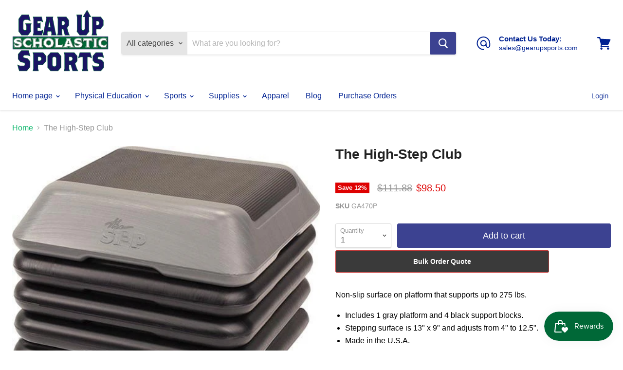

--- FILE ---
content_type: text/html; charset=utf-8
request_url: https://www.gearupsports.com/products/the-high-step-club?view=_recently-viewed
body_size: 1418
content:


































<li
  class="productgrid--item  imagestyle--natural    productitem--sale  productitem--emphasis  product-recently-viewed-card  show-actions--mobile"
  data-product-item
  data-product-quickshop-url="/products/the-high-step-club"
  data-quickshop-hash="ec787f524c87b1c4a8a2e42f4c1f70043824358715d693c1ca6a55f6600a878b"
  
    data-recently-viewed-card
  
>
  <div class="productitem" data-product-item-content>
    <div class="product-recently-viewed-card-time" data-product-handle="the-high-step-club">
      <button
        class="product-recently-viewed-card-remove"
        aria-label="close"
        data-remove-recently-viewed
      >
        <svg
  aria-hidden="true"
  focusable="false"
  role="presentation"
  width="10"
  height="10"
  viewBox="0 0 10 10"
  xmlns="http://www.w3.org/2000/svg"
>
  <path d="M6.08785659,5 L9.77469752,1.31315906 L8.68684094,0.225302476 L5,3.91214341 L1.31315906,0.225302476 L0.225302476,1.31315906 L3.91214341,5 L0.225302476,8.68684094 L1.31315906,9.77469752 L5,6.08785659 L8.68684094,9.77469752 L9.77469752,8.68684094 L6.08785659,5 Z"></path>
</svg>
      </button>
    </div>
    <a
      class="productitem--image-link"
      href="/products/the-high-step-club"
      tabindex="-1"
      data-product-page-link
    >
      <figure class="productitem--image" data-product-item-image>
        
          
          

  
    <noscript data-rimg-noscript>
      <img
        
          src="//www.gearupsports.com/cdn/shop/products/GA470P_fedc21e9-7873-434b-bba9-2dbe1353df48_500x428.jpg?v=1570306692"
        

        alt="The High-Step Club | PE Equipment &amp; Games | Gear Up Sports"
        data-rimg="noscript"
        srcset="//www.gearupsports.com/cdn/shop/products/GA470P_fedc21e9-7873-434b-bba9-2dbe1353df48_500x428.jpg?v=1570306692 1x"
        class="productitem--image-primary"
        
        
      >
    </noscript>
  

  <img
    
      src="//www.gearupsports.com/cdn/shop/products/GA470P_fedc21e9-7873-434b-bba9-2dbe1353df48_500x428.jpg?v=1570306692"
    
    alt="The High-Step Club | PE Equipment &amp; Games | Gear Up Sports"

    
      data-rimg="lazy"
      data-rimg-scale="1"
      data-rimg-template="//www.gearupsports.com/cdn/shop/products/GA470P_fedc21e9-7873-434b-bba9-2dbe1353df48_{size}.jpg?v=1570306692"
      data-rimg-max="500x428"
      data-rimg-crop=""
      
      srcset="data:image/svg+xml;utf8,<svg%20xmlns='http://www.w3.org/2000/svg'%20width='500'%20height='428'></svg>"
    

    class="productitem--image-primary"
    
    
  >



  <div data-rimg-canvas></div>


        

        

<span class="productitem--badge badge--sale"
    data-badge-sales
    
  >
    
      Save <span data-price-percent-saved>12</span>%
    
  </span>
      </figure>
    </a><div class="productitem--info">
      

      
        
<div class="productitem--price ">
  <div
    class="price--compare-at visible"
    data-price-compare-at
  >
      <span class="visually-hidden">Original price</span>
      <span class="money">
        $111.88
      </span>
    
  </div>

  <div class="price--main" data-price>
      
        <span class="visually-hidden">Current price</span>
      
      <span class="money">
        $98.50
      </span>
    
  </div>
</div>


      

      <h2 class="productitem--title">
        <a href="/products/the-high-step-club" data-product-page-link>
          The High-Step Club
        </a>
      </h2>

      

      

      
        <div class="productitem--ratings">
          <span class="shopify-product-reviews-badge" data-id="9251322002">
            <span class="spr-badge">
              <span class="spr-starrating spr-badge-starrating">
                <i class="spr-icon spr-icon-star-empty"></i>
                <i class="spr-icon spr-icon-star-empty"></i>
                <i class="spr-icon spr-icon-star-empty"></i>
                <i class="spr-icon spr-icon-star-empty"></i>
                <i class="spr-icon spr-icon-star-empty"></i>
              </span>
            </span>
          </span>
        </div>
      

      
        <div class="productitem--description">
          <p>Non-slip surface on platform that supports up to 275 lbs.

Includes 1 gray platform and 4 black support blocks.
Stepping surface is 13" x 9" and ad...</p>

          
            <a
              href="/products/the-high-step-club"
              class="productitem--link"
              data-product-page-link
            >
              View full details
            </a>
          
        </div>
      
    </div>

    
  </div>

  
    <script type="application/json" data-quick-buy-settings>
      {
        "cart_redirection": true,
        "money_format": "${{amount}}"
      }
    </script>
  
</li>



--- FILE ---
content_type: text/javascript
request_url: https://www.gearupsports.com/cdn/shop/t/15/assets/empire.js?v=139560298906473551681703530725
body_size: 4233
content:
(function(modules){function webpackJsonpCallback(data){for(var chunkIds=data[0],moreModules=data[1],executeModules=data[2],moduleId,chunkId,i2=0,resolves=[];i2<chunkIds.length;i2++)chunkId=chunkIds[i2],Object.prototype.hasOwnProperty.call(installedChunks,chunkId)&&installedChunks[chunkId]&&resolves.push(installedChunks[chunkId][0]),installedChunks[chunkId]=0;for(moduleId in moreModules)Object.prototype.hasOwnProperty.call(moreModules,moduleId)&&(modules[moduleId]=moreModules[moduleId]);for(parentJsonpFunction&&parentJsonpFunction(data);resolves.length;)resolves.shift()();return deferredModules.push.apply(deferredModules,executeModules||[]),checkDeferredModules()}function checkDeferredModules(){for(var result,i2=0;i2<deferredModules.length;i2++){for(var deferredModule=deferredModules[i2],fulfilled=!0,j=1;j<deferredModule.length;j++){var depId=deferredModule[j];installedChunks[depId]!==0&&(fulfilled=!1)}fulfilled&&(deferredModules.splice(i2--,1),result=__webpack_require__(__webpack_require__.s=deferredModule[0]))}return result}var installedModules={},installedChunks={37:0},deferredModules=[];function jsonpScriptSrc(chunkId){var bundles={0:"//www.gearupsports.com/cdn/shop/t/15/assets/vendors-DynamicBlogPosts-DynamicFeaturedCollection-DynamicInstagramFeed-DynamicProduct-DynamicTwitte-b93b17f5.bundle.js?v=145275300139322345801639376119",1:"//www.gearupsports.com/cdn/shop/t/15/assets/DynamicFeaturedCollection-DynamicProduct-StaticCollection-StaticProduct-StaticProductRecommendations-724f8050.bundle.js?v=27661120559786527951639376076",2:"//www.gearupsports.com/cdn/shop/t/15/assets/vendors-DynamicFeaturedCollection-DynamicProduct-StaticCollection-StaticProduct-StaticProductRecomme-e656a3da.bundle.js?v=85613806286436030131639376120",3:"//www.gearupsports.com/cdn/shop/t/15/assets/DynamicFeaturedCollection-StaticCollection-StaticProductRecommendations-StaticSearch.bundle.js?v=82479750457448635721639376079",4:"//www.gearupsports.com/cdn/shop/t/15/assets/DynamicSearch-StaticHeader.bundle.js?v=116107129418204394861639376086",5:"//www.gearupsports.com/cdn/shop/t/15/assets/vendors-DynamicSearch-StaticHeader.bundle.js?v=35741592717701693271639376122",6:"//www.gearupsports.com/cdn/shop/t/15/assets/Account.bundle.js?v=1457027007910834511639376071",7:"//www.gearupsports.com/cdn/shop/t/15/assets/Contact.bundle.js?v=141112067808083319651639376074",8:"//www.gearupsports.com/cdn/shop/t/15/assets/ContainSwatchTooltips.bundle.js?v=96585979161663054661639376075",9:"//www.gearupsports.com/cdn/shop/t/15/assets/DynamicBlogPosts.bundle.js?v=115273893016771928221639376076",10:"//www.gearupsports.com/cdn/shop/t/15/assets/DynamicFeaturedCollection.bundle.js?v=33834677998309209061639376080",11:"//www.gearupsports.com/cdn/shop/t/15/assets/DynamicInstagramFeed.bundle.js?v=45817656967689349541639376080",12:"//www.gearupsports.com/cdn/shop/t/15/assets/DynamicMenuList.bundle.js?v=89822731836477066771639376081",13:"//www.gearupsports.com/cdn/shop/t/15/assets/DynamicNewsletter.bundle.js?v=149031753589455350171639376083",14:"//www.gearupsports.com/cdn/shop/t/15/assets/DynamicProduct.bundle.js?v=169531800806265908431639376083",15:"//www.gearupsports.com/cdn/shop/t/15/assets/DynamicPromoBlocks.bundle.js?v=137323460572319250411639376084",16:"//www.gearupsports.com/cdn/shop/t/15/assets/DynamicRichText.bundle.js?v=104831881547974368861639376085",17:"//www.gearupsports.com/cdn/shop/t/15/assets/DynamicSearch.bundle.js?v=41168110779081100011639376088",18:"//www.gearupsports.com/cdn/shop/t/15/assets/DynamicTwitterFeed.bundle.js?v=25287615143798400891639376089",19:"//www.gearupsports.com/cdn/shop/t/15/assets/DynamicVideo.bundle.js?v=164645479552925237001639376090",20:"//www.gearupsports.com/cdn/shop/t/15/assets/GiftCard.bundle.js?v=184360692833739866881639376092",21:"//www.gearupsports.com/cdn/shop/t/15/assets/PXSMap.bundle.js?v=164799423229095458371639376102",22:"//www.gearupsports.com/cdn/shop/t/15/assets/Page.bundle.js?v=8159346579455239801639376099",23:"//www.gearupsports.com/cdn/shop/t/15/assets/StaticAnnouncement.bundle.js?v=27251866385053634091639376103",24:"//www.gearupsports.com/cdn/shop/t/15/assets/StaticArticle.bundle.js?v=44906749207937770091639376104",25:"//www.gearupsports.com/cdn/shop/t/15/assets/StaticBlog.bundle.js?v=72332644772383888011639376105",26:"//www.gearupsports.com/cdn/shop/t/15/assets/StaticCart.bundle.js?v=93163424297355061821639376106",27:"//www.gearupsports.com/cdn/shop/t/15/assets/StaticCollection.bundle.js?v=64639443783202606951639376107",28:"//www.gearupsports.com/cdn/shop/t/15/assets/StaticFooter.bundle.js?v=32086399453244390641639376108",29:"//www.gearupsports.com/cdn/shop/t/15/assets/StaticHeader.bundle.js?v=64608210661157024411639376109",30:"//www.gearupsports.com/cdn/shop/t/15/assets/StaticHighlightsBanners.bundle.js?v=182626367342352229951639376110",31:"//www.gearupsports.com/cdn/shop/t/15/assets/StaticPassword.bundle.js?v=144196642722938990271639376111",32:"//www.gearupsports.com/cdn/shop/t/15/assets/StaticProduct.bundle.js?v=27131067378178622921639376112",33:"//www.gearupsports.com/cdn/shop/t/15/assets/StaticProductRecommendations.bundle.js?v=7965724831215184281639376113",34:"//www.gearupsports.com/cdn/shop/t/15/assets/StaticRecentlyViewed.bundle.js?v=142646911916110271181639376114",35:"//www.gearupsports.com/cdn/shop/t/15/assets/StaticSearch.bundle.js?v=55879680315320194921639376115",36:"//www.gearupsports.com/cdn/shop/t/15/assets/StaticSlideshow.bundle.js?v=28876874338964044101639376118",38:"//www.gearupsports.com/cdn/shop/t/15/assets/vendors-StaticCart.bundle.js?v=58141023368266117271639376125"};return bundles[chunkId]}function __webpack_require__(moduleId){if(installedModules[moduleId])return installedModules[moduleId].exports;var module=installedModules[moduleId]={i:moduleId,l:!1,exports:{}};return modules[moduleId].call(module.exports,module,module.exports,__webpack_require__),module.l=!0,module.exports}__webpack_require__.e=function(chunkId){var promises=[],installedChunkData=installedChunks[chunkId];if(installedChunkData!==0)if(installedChunkData)promises.push(installedChunkData[2]);else{var promise=new Promise(function(resolve,reject){installedChunkData=installedChunks[chunkId]=[resolve,reject]});promises.push(installedChunkData[2]=promise);var script=document.createElement("script"),onScriptComplete;script.charset="utf-8",script.timeout=120,__webpack_require__.nc&&script.setAttribute("nonce",__webpack_require__.nc),script.src=jsonpScriptSrc(chunkId);var error=new Error;onScriptComplete=function(event){script.onerror=script.onload=null,clearTimeout(timeout);var chunk=installedChunks[chunkId];if(chunk!==0){if(chunk){var errorType=event&&(event.type==="load"?"missing":event.type),realSrc=event&&event.target&&event.target.src;error.message="Loading chunk "+chunkId+" failed.\n("+errorType+": "+realSrc+")",error.name="ChunkLoadError",error.type=errorType,error.request=realSrc,chunk[1](error)}installedChunks[chunkId]=void 0}};var timeout=setTimeout(function(){onScriptComplete({type:"timeout",target:script})},12e4);script.onerror=script.onload=onScriptComplete,document.head.appendChild(script)}return Promise.all(promises)},__webpack_require__.m=modules,__webpack_require__.c=installedModules,__webpack_require__.d=function(exports,name,getter){__webpack_require__.o(exports,name)||Object.defineProperty(exports,name,{enumerable:!0,get:getter})},__webpack_require__.r=function(exports){typeof Symbol!="undefined"&&Symbol.toStringTag&&Object.defineProperty(exports,Symbol.toStringTag,{value:"Module"}),Object.defineProperty(exports,"__esModule",{value:!0})},__webpack_require__.t=function(value,mode){if(mode&1&&(value=__webpack_require__(value)),mode&8||mode&4&&typeof value=="object"&&value&&value.__esModule)return value;var ns=Object.create(null);if(__webpack_require__.r(ns),Object.defineProperty(ns,"default",{enumerable:!0,value:value}),mode&2&&typeof value!="string")for(var key in value)__webpack_require__.d(ns,key,function(key2){return value[key2]}.bind(null,key));return ns},__webpack_require__.n=function(module){var getter=module&&module.__esModule?function(){return module.default}:function(){return module};return __webpack_require__.d(getter,"a",getter),getter},__webpack_require__.o=function(object,property){return Object.prototype.hasOwnProperty.call(object,property)},__webpack_require__.p="",__webpack_require__.oe=function(err){throw console.error(err),err};var jsonpArray=window.wpJsonpPaskit=window.wpJsonpPaskit||[],oldJsonpFunction=jsonpArray.push.bind(jsonpArray);jsonpArray.push=webpackJsonpCallback,jsonpArray=jsonpArray.slice();for(var i=0;i<jsonpArray.length;i++)webpackJsonpCallback(jsonpArray[i]);var parentJsonpFunction=oldJsonpFunction;return deferredModules.push([5,39]),checkDeferredModules()})({5:function(module,__webpack_exports__,__webpack_require__){"use strict";__webpack_require__.r(__webpack_exports__);var jquery=__webpack_require__(0),jquery_default=__webpack_require__.n(jquery);window.jQuery=jquery_default.a,window.$=jquery_default.a;var jquery_trend=__webpack_require__(3),jquery_revealer=__webpack_require__(4),script=__webpack_require__(1),script_default=__webpack_require__.n(script),index_es=__webpack_require__(2);function ownKeys(object,enumerableOnly){var keys=Object.keys(object);if(Object.getOwnPropertySymbols){var symbols=Object.getOwnPropertySymbols(object);enumerableOnly&&(symbols=symbols.filter(function(sym){return Object.getOwnPropertyDescriptor(object,sym).enumerable})),keys.push.apply(keys,symbols)}return keys}function _objectSpread(target){for(var i=1;i<arguments.length;i++){var source=arguments[i]!=null?arguments[i]:{};i%2?ownKeys(Object(source),!0).forEach(function(key){_defineProperty(target,key,source[key])}):Object.getOwnPropertyDescriptors?Object.defineProperties(target,Object.getOwnPropertyDescriptors(source)):ownKeys(Object(source)).forEach(function(key){Object.defineProperty(target,key,Object.getOwnPropertyDescriptor(source,key))})}return target}function _defineProperty(obj,key,value){return key in obj?Object.defineProperty(obj,key,{value:value,enumerable:!0,configurable:!0,writable:!0}):obj[key]=value,obj}function _classCallCheck(instance,Constructor){if(!(instance instanceof Constructor))throw new TypeError("Cannot call a class as a function")}function _defineProperties(target,props){for(var i=0;i<props.length;i++){var descriptor=props[i];descriptor.enumerable=descriptor.enumerable||!1,descriptor.configurable=!0,"value"in descriptor&&(descriptor.writable=!0),Object.defineProperty(target,descriptor.key,descriptor)}}function _createClass(Constructor,protoProps,staticProps){return protoProps&&_defineProperties(Constructor.prototype,protoProps),staticProps&&_defineProperties(Constructor,staticProps),Constructor}var LazyLoader=function(){function LazyLoader2(options){_classCallCheck(this,LazyLoader2);var defaultOptions={rootMargin:"30%",threshold:0};this.callbacks=new WeakMap,this._observerCallback=this._observerCallback.bind(this),this.observer=new IntersectionObserver(this._observerCallback,_objectSpread({},defaultOptions,{},options))}return _createClass(LazyLoader2,[{key:"add",value:function(target,callback){this.callbacks.set(target,callback),this.observer.observe(target)}},{key:"remove",value:function(target){this.observer.unobserve(target),this.callbacks.delete(target)}},{key:"unload",value:function(){this.observer.disconnect()}},{key:"_observerCallback",value:function(entries,observer){var _this=this;entries.forEach(function(_ref){var isIntersecting=_ref.isIntersecting,target=_ref.target;if(isIntersecting===!0){observer.unobserve(target);var callback=_this.callbacks.get(target);typeof callback=="function"&&callback(),_this.callbacks.delete(target)}})}}]),LazyLoader2}(),Sections=function(){function Sections2(){_classCallCheck(this,Sections2),this.handlers={},this.instances={},this.options={},this.imports={},this.lazyLoader=null,this._onSectionEvent=this._onSectionEvent.bind(this),document.addEventListener("shopify:section:load",this._onSectionEvent),document.addEventListener("shopify:section:unload",this._onSectionEvent),document.addEventListener("shopify:section:select",this._onSectionEvent),document.addEventListener("shopify:section:deselect",this._onSectionEvent),document.addEventListener("shopify:block:select",this._onSectionEvent),document.addEventListener("shopify:block:deselect",this._onSectionEvent)}return _createClass(Sections2,[{key:"unbind",value:function(){document.removeEventListener("shopify:section:load",this._onSectionEvent),document.removeEventListener("shopify:section:unload",this._onSectionEvent),document.removeEventListener("shopify:section:select",this._onSectionEvent),document.removeEventListener("shopify:section:deselect",this._onSectionEvent),document.removeEventListener("shopify:block:select",this._onSectionEvent),document.removeEventListener("shopify:block:deselect",this._onSectionEvent);for(var i=0;i<this.instances.length;i++)this._triggerInstanceEvent(this.instances[i],"onSectionUnload");this.handlers={},this.options={},this.lazyLoader.unload(),this.lazyLoader=null,this.instances={}}},{key:"register",value:function(type,handler){var options=arguments.length>2&&arguments[2]!==void 0?arguments[2]:{};this.handlers[type]&&console.warn("Sections: section handler already exists of type '".concat(type,"'.")),this.handlers[type]=handler,this.options[type]=options,this._initSections(type)}},{key:"_initSections",value:function(type){var _this2=this,dataEls=document.querySelectorAll('[data-section-type="'.concat(type,'"]'));if(dataEls)for(var _loop=function(i2){var dataEl=dataEls[i2],el=dataEl.parentNode,idEl=el.querySelector("[data-section-id]");if(!idEl)return console.warn("Sections: unable to find section id for '".concat(type,"'."),el),"continue";var sectionId=idEl.getAttribute("data-section-id");if(!sectionId)return console.warn("Sections: unable to find section id for '".concat(type,"'."),el),"continue";_this2.options[type]&&_this2.options[type].lazy?(_this2.lazyLoader===null&&(_this2.lazyLoader=new LazyLoader),_this2.lazyLoader.add(el,function(){return _this2._createInstance(sectionId,el)})):_this2._createInstance(sectionId,el)},i=0;i<dataEls.length;i++)var _ret=_loop(i)}},{key:"_onSectionEvent",value:function(event){var el=event.target,_event$detail=event.detail,sectionId=_event$detail.sectionId,blockId=_event$detail.blockId,instance=this.instances[sectionId];switch(event.type){case"shopify:section:load":this._createInstance(sectionId,el);break;case"shopify:section:unload":this._triggerInstanceEvent(instance,"onSectionUnload",{el:el,id:sectionId}),this.lazyLoader&&this.lazyLoader.remove(el),delete this.instances[sectionId];break;case"shopify:section:select":this._triggerInstanceEvent(instance,"onSectionSelect",{el:el,id:sectionId});break;case"shopify:section:deselect":this._triggerInstanceEvent(instance,"onSectionDeselect",{el:el,id:sectionId});break;case"shopify:block:select":this._triggerInstanceEvent(instance,"onSectionBlockSelect",{el:el,id:blockId});break;case"shopify:block:deselect":this._triggerInstanceEvent(instance,"onSectionBlockDeselect",{el:el,id:blockId});break;default:break}}},{key:"_triggerInstanceEvent",value:function(instance,eventName){if(instance&&instance[eventName]){for(var _len=arguments.length,args=new Array(_len>2?_len-2:0),_key=2;_key<_len;_key++)args[_key-2]=arguments[_key];instance[eventName].apply(instance,args)}}},{key:"_postMessage",value:function(name,data){var _this3=this;Object.keys(this.instances).forEach(function(id){_this3._triggerInstanceEvent(_this3.instances[id],"onSectionMessage",name,data)})}},{key:"_createInstance",value:function(id,el){var _this4=this,typeEl=el.querySelector("[data-section-type]");if(typeEl){var type=typeEl.getAttribute("data-section-type");if(type){var handler=this.handlers[type];if(!handler){console.warn("Sections: unable to find section handler for type '".concat(type,"'."));return}var data=this._loadData(el),postMessage=this._postMessage.bind(this),handlerParams={id:id,type:type,el:el,data:data,postMessage:postMessage};this.imports[type]?this.instances[id]=new this.imports[type](handlerParams):handler().then(function(_ref2){var Component=_ref2.default;_this4.imports[type]=Component,_this4.instances[id]=new Component(handlerParams)})}}}},{key:"_loadData",value:function(el){var dataEl=el.querySelector("[data-section-data]");if(!dataEl)return{};var data=dataEl.getAttribute("data-section-data")||dataEl.innerHTML;try{return JSON.parse(data)}catch(error){return console.warn("Sections: invalid section data found. ".concat(error.message)),{}}}}]),Sections2}(),polyfillUrls=[];"IntersectionObserver"in window&&"IntersectionObserverEntry"in window&&"intersectionRatio"in window.IntersectionObserverEntry.prototype||polyfillUrls.push(document.querySelector("[data-scripts]").dataset.pxuPolyfills),window.NodeList&&!NodeList.prototype.forEach&&(NodeList.prototype.forEach=Array.prototype.forEach);var checkPolyfills=polyfillUrls,flickityTouchFix=function(){var touchingSlider=!1,touchStartCoordsX=0,onTouchStart=function(e){e.target.closest&&e.target.closest(".flickity-slider")?(touchingSlider=!0,touchStartCoordsX=e.touches[0].pageX):touchingSlider=!1},onTouchMove=function(e){touchingSlider&&e.cancelable&&Math.abs(e.touches[0].pageX-touchStartCoordsX)>10&&e.preventDefault()};document.body.addEventListener("touchstart",onTouchStart),document.body.addEventListener("touchmove",onTouchMove,{passive:!1})},FlickityTouchFix=flickityTouchFix,Empire_initEmpire=function(){index_es.a.init('[data-rimg="lazy"]',{round:1});var sections=new Sections;sections.register("static-header",function(){return Promise.all([__webpack_require__.e(5),__webpack_require__.e(4),__webpack_require__.e(29)]).then(__webpack_require__.bind(null,82))}),sections.register("static-announcement",function(){return __webpack_require__.e(23).then(__webpack_require__.bind(null,53))}),sections.register("static-footer",function(){return __webpack_require__.e(28).then(__webpack_require__.bind(null,54))}),sections.register("static-article",function(){return __webpack_require__.e(24).then(__webpack_require__.bind(null,55))}),sections.register("static-blog",function(){return __webpack_require__.e(25).then(__webpack_require__.bind(null,56))}),sections.register("static-cart",function(){return Promise.all([__webpack_require__.e(38),__webpack_require__.e(26)]).then(__webpack_require__.bind(null,57))}),sections.register("static-collection",function(){return Promise.all([__webpack_require__.e(0),__webpack_require__.e(2),__webpack_require__.e(1),__webpack_require__.e(3),__webpack_require__.e(27)]).then(__webpack_require__.bind(null,58))}),sections.register("static-password",function(){return __webpack_require__.e(31).then(__webpack_require__.bind(null,59))}),sections.register("static-product",function(){return Promise.all([__webpack_require__.e(0),__webpack_require__.e(2),__webpack_require__.e(1),__webpack_require__.e(32)]).then(__webpack_require__.bind(null,60))}),sections.register("static-product-recommendations",function(){return Promise.all([__webpack_require__.e(0),__webpack_require__.e(2),__webpack_require__.e(1),__webpack_require__.e(3),__webpack_require__.e(33)]).then(__webpack_require__.bind(null,83))}),sections.register("static-recently-viewed",function(){return Promise.all([__webpack_require__.e(0),__webpack_require__.e(34)]).then(__webpack_require__.bind(null,61))}),sections.register("static-search",function(){return Promise.all([__webpack_require__.e(0),__webpack_require__.e(2),__webpack_require__.e(1),__webpack_require__.e(3),__webpack_require__.e(35)]).then(__webpack_require__.bind(null,62))}),sections.register("static-highlights-banners",function(){return Promise.all([__webpack_require__.e(0),__webpack_require__.e(30)]).then(__webpack_require__.bind(null,63))}),sections.register("static-slideshow",function(){return Promise.all([__webpack_require__.e(0),__webpack_require__.e(36)]).then(__webpack_require__.bind(null,64))},{lazy:!0}),sections.register("dynamic-blog-posts",function(){return Promise.all([__webpack_require__.e(0),__webpack_require__.e(9)]).then(__webpack_require__.bind(null,65))},{lazy:!0}),sections.register("dynamic-promo-mosaic",function(){return __webpack_require__.e(15).then(__webpack_require__.bind(null,66))},{lazy:!0}),sections.register("dynamic-promo-grid",function(){return __webpack_require__.e(15).then(__webpack_require__.bind(null,66))},{lazy:!0}),sections.register("dynamic-menu-list",function(){return __webpack_require__.e(12).then(__webpack_require__.bind(null,67))},{lazy:!0}),sections.register("dynamic-twitter-feed",function(){return Promise.all([__webpack_require__.e(0),__webpack_require__.e(18)]).then(__webpack_require__.bind(null,68))},{lazy:!0}),sections.register("dynamic-instagram-feed",function(){return Promise.all([__webpack_require__.e(0),__webpack_require__.e(11)]).then(__webpack_require__.bind(null,69))},{lazy:!0}),sections.register("dynamic-featured-collection",function(){return Promise.all([__webpack_require__.e(0),__webpack_require__.e(2),__webpack_require__.e(1),__webpack_require__.e(3),__webpack_require__.e(10)]).then(__webpack_require__.bind(null,70))},{lazy:!0}),sections.register("dynamic-featured-product",function(){return Promise.all([__webpack_require__.e(0),__webpack_require__.e(2),__webpack_require__.e(1),__webpack_require__.e(14)]).then(__webpack_require__.bind(null,71))},{lazy:!0}),sections.register("dynamic-rich-text",function(){return __webpack_require__.e(16).then(__webpack_require__.bind(null,72))},{lazy:!0}),sections.register("dynamic-html",function(){return __webpack_require__.e(16).then(__webpack_require__.bind(null,72))},{lazy:!0}),sections.register("dynamic-search",function(){return Promise.all([__webpack_require__.e(5),__webpack_require__.e(4),__webpack_require__.e(17)]).then(__webpack_require__.bind(null,73))},{lazy:!0}),sections.register("dynamic-video",function(){return __webpack_require__.e(19).then(__webpack_require__.bind(null,74))},{lazy:!0}),sections.register("pxs-newsletter",function(){return __webpack_require__.e(13).then(__webpack_require__.bind(null,75))},{lazy:!0}),sections.register("pxs-map",function(){return __webpack_require__.e(21).then(__webpack_require__.bind(null,76))},{lazy:!0}),document.body.classList.contains("template-giftcard")&&__webpack_require__.e(20).then(__webpack_require__.bind(null,77)).then(function(_ref){var GiftCard=_ref.default;return new GiftCard}),document.querySelector("[data-template-account]")&&__webpack_require__.e(6).then(__webpack_require__.bind(null,78)).then(function(_ref2){var Account=_ref2.default;return new Account}),document.body.classList.contains("template-contact")&&__webpack_require__.e(7).then(__webpack_require__.bind(null,79)).then(function(_ref3){var Contact=_ref3.default;return new Contact}),document.body.classList.contains("template-page")&&__webpack_require__.e(22).then(__webpack_require__.bind(null,80)).then(function(_ref4){var Page=_ref4.default;return new Page}),document.querySelector("[data-swatch-tooltip]")&&__webpack_require__.e(8).then(__webpack_require__.bind(null,81)).then(function(_ref5){var ContainSwatchTooltips=_ref5.default;return new ContainSwatchTooltips})};FlickityTouchFix(),checkPolyfills.length?script_default()(checkPolyfills,Empire_initEmpire):Empire_initEmpire()}});
//# sourceMappingURL=/cdn/shop/t/15/assets/empire.js.map?v=139560298906473551681703530725
